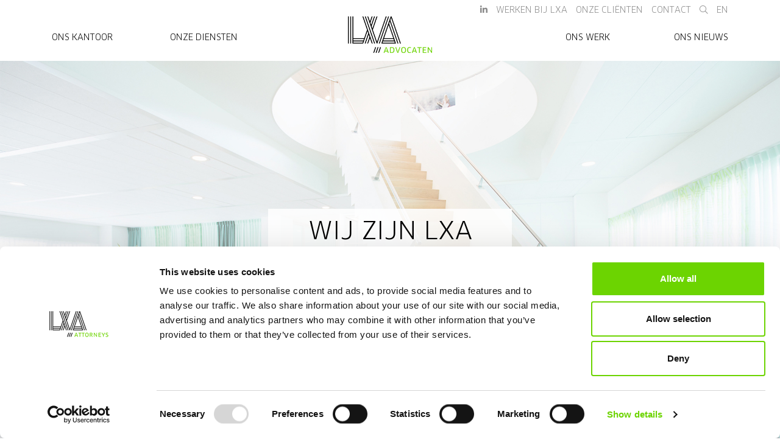

--- FILE ---
content_type: text/html; charset=utf-8
request_url: https://www.lxa.nl/nl/
body_size: 7032
content:

<!DOCTYPE html>
<html lang="nl">

<head prefix="og: http://ogp.me/ns#">
    <meta charset="utf-8">
    <meta name="viewport" content="width=device-width, initial-scale=1.0">

    <title>Home | LXA Advocaten</title>

            <meta name="description" content="Wij zijn LXA. Een modern advocatenkantoor voor ondernemers, ondernemingen en investeerders.">
        <!-- Open Graph -->
        <meta property="og:title" content="LXA Advocaten">
            <meta property="og:description" content="Wij zijn LXA. Een modern advocatenkantoor voor ondernemers, ondernemingen en investeerders.">
            <meta property="og:image" content="https://www.lxa.nl/media/1766/linkedinheader.jpg?rmode=max&amp;width=1200&amp;height=630&amp;rnd=132193375341970000">
            <meta property="og:url" content="/nl/">

    <link rel="apple-touch-icon" sizes="180x180" href="/img/lxa/favicon/apple-touch-icon.png">
    <link rel="icon" type="image/png" sizes="32x32" href="/img/lxa/favicon/favicon-32x32.png">
    <link rel="icon" type="image/png" sizes="16x16" href="/img/lxa/favicon/favicon-16x16.png">
    <link rel="manifest" href="/img/lxa/favicon/site.webmanifest">
    <link rel="mask-icon" color="#6cd401" href="/img/lxa/favicon/safari-pinned-tab.svg">
    <link rel="shortcut icon" href="/img/lxa/favicon/favicon.ico">
    <meta name="msapplication-TileColor" content="#6cd401">
    <meta name="msapplication-config" content="/img/lxa/favicon/browserconfig.xml">
    <meta name="theme-color" content="#6cd401">

        <script>
            (function (w, d, s, l, i) {
                w[l] = w[l] || []; w[l].push({
                    'gtm.start':
                        new Date().getTime(), event: 'gtm.js'
                }); var f = d.getElementsByTagName(s)[0],
                    j = d.createElement(s), dl = l != 'dataLayer' ? '&l=' + l : ''; j.async = true; j.src =
                        'https://www.googletagmanager.com/gtm.js?id=' + i + dl; f.parentNode.insertBefore(j, f);
            })(window, document, 'script', 'dataLayer', 'GTM-MNPRWS');
        </script>

    <link rel="stylesheet" integrity="sha256-YLGeXaapI0/5IgZopewRJcFXomhRMlYYjugPLSyNjTY=" crossorigin="anonymous" href="https://cdnjs.cloudflare.com/ajax/libs/twitter-bootstrap/4.3.1/css/bootstrap.min.css" />
    <link rel="stylesheet" href="/css/main.lxa.min.css?v=BOIqbQoPXD2z5U5LH7gfW1Ev-xu_QOWKn3QT37sJbHo">

    <script>var customPath = "/fonts";</script>
    <script src="/fonts/MyFontsWebfontsKit.js"></script>
</head>

<body class="dt-homepage did-1162 fid-lxa">

        <noscript><iframe src="https://www.googletagmanager.com/ns.html?id=GTM-MNPRWS" height="0" width="0" style="display: none; visibility: hidden;"></iframe></noscript>

    <div id="site-container">

        

    <div id="nav-wrapper">
        <div class="container">
                <nav class="navbar navbar-utils">
                    <ul id="utils-menu" class="list-unstyled d-none d-md-block">
                                <li><a href="https://www.linkedin.com/company/lxaadvocaten/" target="_blank" rel="noopener noreferrer"><i class="fab fa-linkedin-in"></i></a></li>

                                <li><a href="/nl/werken-bij-lxa/" >Werken bij LXA</a></li>
                                <li><a href="/nl/clienten/" >Onze Cli&#xEB;nten</a></li>
                                <li><a href="/nl/contact/" >Contact</a></li>

                            <li><a href="/nl/zoeken/"><i class="fal fa-search"></i></a></li>

                                <li><a href="/en/">EN</a></li>
                    </ul>
                </nav>
                <nav class="navbar navbar-expand-md navbar-light">
                    <button class="navbar-toggler" type="button" data-toggle="collapse" data-target="#navbar-lxa" aria-controls="navbar-lxa" aria-expanded="false" aria-label="Toggle navigation">
                        <span class="navbar-toggler-icon"></span>
                    </button>

                    <div class="nav-mobile-logo d-block d-md-none">
                        <a href="/nl/"><img src="/img/lxa/logo_nl.png" alt="LXA Advocaten" /></a>
                    </div>

                    <ul class="navbar-nav">
                                <li class="nav-item nav-item-left">
                                    <a class="nav-link" href="/nl/ons-kantoor/" >
                                        Ons kantoor
                                    </a>
                                </li>
                                <li class="nav-item nav-item-left">
                                    <a class="nav-link" href="/nl/onze-diensten/" >
                                        Onze diensten
                                    </a>
                                </li>
                            <li class="nav-item nav-item-logo d-none d-md-inline">
                                <a href="/nl/"><img src="/img/lxa/logo_nl.png" alt="LXA Advocaten" /></a>
                            </li>
                                <li class="nav-item nav-item-right">
                                    <a class="nav-link" href="/nl/ons-werk/" >
                                        Ons werk
                                    </a>
                                </li>
                                <li class="nav-item nav-item-right">
                                    <a class="nav-link" href="/nl/ons-nieuws/" >
                                        Ons nieuws
                                    </a>
                                </li>

                        <!-- Extra mobile items -->
                                <li class="d-md-none nav-item nav-item-right">
                                    <a class="nav-link" href="/nl/werken-bij-lxa/" >
                                        Werken bij LXA
                                    </a>
                                </li>
                                <li class="d-md-none nav-item nav-item-right">
                                    <a class="nav-link" href="/nl/clienten/" >
                                        Onze Cli&#xEB;nten
                                    </a>
                                </li>
                                <li class="d-md-none nav-item nav-item-right">
                                    <a class="nav-link" href="/nl/contact/" >
                                        Contact
                                    </a>
                                </li>

                            <li class="d-md-none nav-item nav-item-right">
                                <a class="nav-link" href="/nl/zoeken/">Zoeken</a>
                            </li>

                                <li class="d-md-none nav-item nav-item-right">
                                    <a class="nav-link" href="/en/">EN</a>
                                </li>
                    </ul>
                </nav>
        </div>
        <div class="collapse navbar-collapse" id="navbar-lxa">
            <div class="container">
                <ul class="navbar-nav">
                            <li class="nav-item nav-item-left">
                                <a class="nav-link" href="/nl/ons-kantoor/" >
                                    Ons kantoor
                                </a>
                            </li>
                            <li class="nav-item nav-item-left">
                                <a class="nav-link" href="/nl/onze-diensten/" >
                                    Onze diensten
                                </a>
                            </li>
                        <li class="nav-item nav-item-logo d-none d-md-inline">
                            <a href="/nl/"><img src="/img/lxa/logo_nl.png" alt="LXA Advocaten" /></a>
                        </li>
                            <li class="nav-item nav-item-right">
                                <a class="nav-link" href="/nl/ons-werk/" >
                                    Ons werk
                                </a>
                            </li>
                            <li class="nav-item nav-item-right">
                                <a class="nav-link" href="/nl/ons-nieuws/" >
                                    Ons nieuws
                                </a>
                            </li>

                    <!-- Extra mobile items -->
                            <li class="d-md-none nav-item nav-item-right">
                                <a class="nav-link" href="/nl/werken-bij-lxa/" >
                                    Werken bij LXA
                                </a>
                            </li>
                            <li class="d-md-none nav-item nav-item-right">
                                <a class="nav-link" href="/nl/clienten/" >
                                    Onze Cli&#xEB;nten
                                </a>
                            </li>
                            <li class="d-md-none nav-item nav-item-right">
                                <a class="nav-link" href="/nl/contact/" >
                                    Contact
                                </a>
                            </li>

                        <li class="d-md-none nav-item nav-item-right">
                            <a class="nav-link" href="/nl/zoeken/">Zoeken</a>
                        </li>

                            <li class="d-md-none nav-item nav-item-right">
                                <a class="nav-link" href="/en/">EN</a>
                            </li>
                </ul>
            </div>
        </div>
    </div>




    <header class="header-big" style="background-image: url(/media/2257/traplxaadvocatenhomepage.jpg?width=1920&amp;height=1080&amp;rnd=132693510961430000)">
        <div class="header-title">
            <h1>Wij zijn LXA</h1>
                <div class="rte margin-top-1x"><p>Een modern advocatenkantoor voor ondernemers, ondernemingen en investeerders</p></div>
        </div>

            <div class="margin-top-2x" data-aos="fade-up">
                <a href="/nl/contact/" 
                   class="btn btn-primary"
                   >
                    Neem contact met ons op
                </a>
            </div>
    </header>


        <div id="site-content-container">
            

    <div class="container">
        <div class="row">
            <div class="col-md-12">
                <div id="homepage-intro">
                    <div class="row">
                        <div class="col-md-6">
                                <h1 class="text-uppercase">Onze advocaten zijn specialisten</h1>

                                <div class="rte"><p>Wij zijn scherp, pragmatisch en servicegericht en leveren naast advies ook oplossingen.</p></div>
                        </div>
                        <div class="col-md-6">
                                <div class="rte"><p>Duidelijkheid en richting is wat wij onze relaties bieden. Eenvoudig als het kan, gedetailleerd als het moet. Kwaliteit waarop u kunt vertrouwen.</p></div>

                                <div class="homepage-logo text-center">
                                    <img class="img-fluid" src="/media/1477/trust-everything.png" />
                                </div>

                                <div class="margin-top-2x text-center" data-aos="fade-up">
                                    <a class="btn btn-primary" 
                                       href="/nl/ons-kantoor/specialisten/" 
                                       >
                                        Bekijk onze specialisten
                                    </a>
                                </div>
                        </div>
                    </div>
                </div>
            </div>
        </div>
    </div>

    <div class="container" id="homepage-highlight">

        <div class="homepage-hightlight-content">
            <div class="homepage-hightlight-content-inner">
                <time datetime="2026-01-06">6 januari 2026</time>
                <h6>Nieuws</h6>
                <h4 class="color-primary">EDWIN MULDERS EN MARLIJN TACKE BENOEMD TOT PARTNER PER 1&#x202F;JANUARI&#x202F;2026</h4>
                <div>Met trots maken wij bekend dat Edwin&#x202F;Mulders en Marlijn&#x202F;Tacke per 1&#x202F;januari&#x202F;2026 toetreden tot het partnerschap van LXA Advocaten.</div>
                <div class="margin-top-2x" data-aos="fade-up">
                    <a class="btn btn-primary" href="/nl/ons-nieuws/nieuws/edwin-mulders-en-marlijn-tacke-benoemd-tot-partner-per-1-januari-2026/">Lees meer</a>
                </div>
            </div>
        </div>

            <div class="homepage-hightlight-image">
                <img class="img-fluid" src="/media/ioknvkqm/edwin-en-marlijn.png?width=1024&amp;height=768&amp;rnd=134121817855670000" alt="Edwin En Marlijn" />
            </div>

    </div>

    <div class="container-fluid" id="news-carousel">


<a class="news-item" href="/nl/ons-nieuws/overheid-en-vastgoed/verduidelijking-begrip-bouwwerk-onder-wkb-casco-schip-is-geen-bouwwerk/">
        <div class="news-item-image">
            <img class="img-fluid" src="/media/vs1deggq/shutterstock-aanbouw-schip.jpg?width=768&amp;height=512&amp;rnd=134139971724670000" alt="" />
        </div>
    <div class="news-item-content">
        <h4>Verduidelijking begrip &#x2018;bouwwerk&#x2019; onder Wkb: casco schip is geen bouwwerk</h4>
        <time class="news-item-date" datetime="2026-01-27">27 januari 2026</time>
            <span class="news-item-category">Overheid en Vastgoed</span>
    </div>
</a>


<a class="news-item" href="/nl/ons-nieuws/overheid-en-vastgoed/onduidelijkheid-over-inschrijvingseis-of-uitvoeringseis-leidt-tot-heraanbesteding/">
        <div class="news-item-image">
            <img class="img-fluid" src="/media/kpmpkv5y/shuitterstock-vergrootglas.jpg?width=768&amp;height=512&amp;rnd=134139969546400000" alt="" />
        </div>
    <div class="news-item-content">
        <h4>ONDUIDELIJKHEID OVER INSCHRIJVINGSEIS OF UITVOERINGSEIS LEIDT TOT HERAANBESTEDING</h4>
        <time class="news-item-date" datetime="2026-01-27">27 januari 2026</time>
            <span class="news-item-category">Overheid en Vastgoed</span>
    </div>
</a>


<a class="news-item" href="/nl/ons-nieuws/procesrecht-en-arbitrage/tegenstrijdig-belang/">
        <div class="news-item-image">
            <img class="img-fluid" src="/media/tz1gcw1u/shutterstock-belangen-conflict.jpg?width=768&amp;height=512&amp;rnd=134129394537130000" alt="" />
        </div>
    <div class="news-item-content">
        <h4>TEGENSTRIJDIG BELANG</h4>
        <time class="news-item-date" datetime="2026-01-15">15 januari 2026</time>
            <span class="news-item-category">Procesrecht en Arbitrage</span>
    </div>
</a>


<a class="news-item" href="/nl/ons-nieuws/procesrecht-en-arbitrage/corporate-opportunities-over-het-ontnemen-van-zakelijke-kansen-en-heimelijke-concurrentie/">
        <div class="news-item-image">
            <img class="img-fluid" src="/media/15vj5l0o/shutterstock-succes-vergadering.jpg?width=768&amp;height=512&amp;rnd=134108699687970000" alt="" />
        </div>
    <div class="news-item-content">
        <h4>CORPORATE OPPORTUNITIES: Over het ontnemen van zakelijke kansen en heimelijke concurrentie.</h4>
        <time class="news-item-date" datetime="2025-12-22">22 december 2025</time>
            <span class="news-item-category">Procesrecht en Arbitrage</span>
    </div>
</a>


<a class="news-item" href="/nl/ons-nieuws/overheid-en-vastgoed/intrekken-van-een-aanbesteding-kan-dit-zomaar/">
        <div class="news-item-image">
            <img class="img-fluid" src="/media/53jmuvop/shutterstock-documenten-recht.jpg?width=768&amp;height=512&amp;rnd=134108915539130000" alt="" />
        </div>
    <div class="news-item-content">
        <h4>Intrekken van een aanbesteding, kan dit zomaar?</h4>
        <time class="news-item-date" datetime="2025-12-22">22 december 2025</time>
            <span class="news-item-category">Overheid en Vastgoed</span>
    </div>
</a>


<a class="news-item" href="/nl/ons-nieuws/overheid-en-vastgoed/aannemer-na-oplevering-aansprakelijk-voor-pak-vervuiling-in-bouwweg/">
        <div class="news-item-image">
            <img class="img-fluid" src="/media/fr2pomcf/shutterstock-puin.jpg?width=768&amp;height=512&amp;rnd=134108924425000000" alt="" />
        </div>
    <div class="news-item-content">
        <h4>Aannemer na oplevering aansprakelijk voor PAK-vervuiling in bouwweg</h4>
        <time class="news-item-date" datetime="2025-12-22">22 december 2025</time>
            <span class="news-item-category">Overheid en Vastgoed</span>
    </div>
</a>


<a class="news-item" href="/nl/ons-nieuws/namaakbestrijding/sidn-waarschuwt-voor-frauduleuze-webshops/">
        <div class="news-item-image">
            <img class="img-fluid" src="/media/cuyjtjmj/shutterstock_2143136451.jpg?width=768&amp;height=512&amp;rnd=134106320812470000" alt="" />
        </div>
    <div class="news-item-content">
        <h4>SIDN waarschuwt voor frauduleuze webshops</h4>
        <time class="news-item-date" datetime="2025-12-19">19 december 2025</time>
            <span class="news-item-category">Namaakbestrijding</span>
    </div>
</a>


<a class="news-item" href="/nl/ons-nieuws/overheid-en-vastgoed/huurbeeindiging-bij-wens-tot-zelfexploitatie-wat-zijn-de-mogelijkheden/">
        <div class="news-item-image">
            <img class="img-fluid" src="/media/yodg1jr5/shutterstock-winkelpand-laptop.jpg?width=768&amp;height=512&amp;rnd=134096568098300000" alt="" />
        </div>
    <div class="news-item-content">
        <h4>HUURBE&#xCB;INDIGING BIJ WENS TOT ZELFEXPLOITATIE. WAT ZIJN DE MOGELIJKHEDEN?</h4>
        <time class="news-item-date" datetime="2025-12-08">8 december 2025</time>
            <span class="news-item-category">Overheid en Vastgoed</span>
    </div>
</a>


<a class="news-item" href="/nl/ons-nieuws/insolventierecht-en-herstructurering/rechtsmiddelen-tegen-een-faillietverklaring/">
        <div class="news-item-image">
            <img class="img-fluid" src="/media/opwdf5re/shutterstock-faillisement-rechtbank.jpg?width=768&amp;height=512&amp;rnd=134091413457900000" alt="" />
        </div>
    <div class="news-item-content">
        <h4>RECHTSMIDDELEN TEGEN EEN FAILLIETVERKLARING</h4>
        <time class="news-item-date" datetime="2025-12-02">2 december 2025</time>
            <span class="news-item-category">Insolventierecht en herstructurering</span>
    </div>
</a>


<a class="news-item" href="/nl/ons-nieuws/procesrecht-en-arbitrage/verjaring-van-schadevergoedingsvorderingen/">
        <div class="news-item-image">
            <img class="img-fluid" src="/media/iusjppk0/tick-tock.jpg?width=768&amp;height=512&amp;rnd=134074979037670000" alt="" />
        </div>
    <div class="news-item-content">
        <h4>VERJARING VAN SCHADEVERGOEDINGSVORDERINGEN</h4>
        <time class="news-item-date" datetime="2025-11-13">13 november 2025</time>
            <span class="news-item-category">Procesrecht en Arbitrage</span>
    </div>
</a>
    </div>
        <div class="container text-center">
            <a href="/nl/ons-nieuws/" class="btn btn-primary" data-aos="fade-up">Meer nieuws</a>
        </div>


<div class="page-banner-wrapper">

        <div class="container-fluid page-banner-supertitle">
            <div class="row">
                <div class="col-md-10 offset-md-1">
                    <h2>Regelmatig op de hoogte blijven van de laatste juridische ontwikkelingen?</h2>
                </div>
            </div>
        </div>

    <div class="container-fluid page-banner" style="background-image: url(/media/1679/brooke-cagle-cctm3jmaure-unsplash-2.jpg?rxy=0.48666666666666669,0.59036144578313254&amp;width=1920&amp;height=300&amp;rnd=132182956409630000)">
            <a href="https://c.spotler.com/ct/m10/k1/eV61l7G2Z3_4rLEjzGJNlQT9B_LZVWc3SV3GppUeZPSV3k2H37ReFrwIicpfxkwD/P6ci4YbHEthkZ9A?u=879b8dc5a560aafaf7219e1f4&amp;id=16d609575e" target="_blank" rel=noopener noreferrer>
                <h1>SCHRIJF JE IN VOOR DE NIEUWSBRIEF</h1>
            </a>
            <div class="chevrons">
                    <i class="fal fa-angle-right"></i>
                    <i class="fal fa-angle-right"></i>
                    <i class="fal fa-angle-right"></i>
                    <i class="fal fa-angle-right"></i>
                    <i class="fal fa-angle-right"></i>
            </div>
    </div>

</div>

        </div>


    <footer id="corporate">
        <div class="container">
                <div class="row">
                    <div class="col-sm-6 col-md-3">
                            <h6 class="text-uppercase">Diensten</h6>

                            <ul class="list-unstyled">
                                    <li>
                                        <a href="/nl/onze-diensten/diensten/corporate-m-en-a/" >
                                            Corporate / M&amp;A
                                        </a>
                                    </li>
                                    <li>
                                        <a href="/nl/onze-diensten/diensten/arbeidsrecht/" >
                                            Arbeidsrecht
                                        </a>
                                    </li>
                                    <li>
                                        <a href="/nl/onze-diensten/diensten/intellectueel-eigendom-it-en-privacy/" >
                                            Intellectueel eigendom / ICT en Privacy
                                        </a>
                                    </li>
                                    <li>
                                        <a href="/nl/onze-diensten/diensten/overheid-en-vastgoed/" >
                                            Overheid en vastgoed
                                        </a>
                                    </li>
                                    <li>
                                        <a href="/nl/onze-diensten/diensten/insolventierecht-en-herstructurering/" >
                                            Insolventierecht en herstructurering
                                        </a>
                                    </li>
                                    <li>
                                        <a href="/nl/onze-diensten/diensten/procesrecht-en-arbitrage/" >
                                            Procesrecht en arbitrage
                                        </a>
                                    </li>
                                    <li>
                                        <a href="/nl/onze-diensten/diensten/commerciele-contracten/" >
                                            Commerci&#xEB;le contracten
                                        </a>
                                    </li>
                            </ul>
                    </div>
                    <div class="col-sm-6 col-md-3">
                            <h6 class="text-uppercase">Specialiteiten</h6>

                            <ul class="list-unstyled">
                                    <li>
                                        <a href="/nl/onze-diensten/specialiteiten/asbest/" >
                                            Asbest
                                        </a>
                                    </li>
                                    <li>
                                        <a href="/nl/onze-diensten/specialiteiten/franchise/" >
                                            Franchise
                                        </a>
                                    </li>
                                    <li>
                                        <a href="/nl/onze-diensten/specialiteiten/fraude/" >
                                            Fraude
                                        </a>
                                    </li>
                                    <li>
                                        <a href="/nl/onze-diensten/specialiteiten/namaakbestrijding/" >
                                            Namaakbestrijding
                                        </a>
                                    </li>
                                    <li>
                                        <a href="/nl/onze-diensten/specialiteiten/projectontwikkeling/" >
                                            Projectontwikkeling
                                        </a>
                                    </li>
                                    <li>
                                        <a href="/nl/onze-diensten/specialiteiten/bouw/" >
                                            Bouw
                                        </a>
                                    </li>
                            </ul>
                    </div>
                    <div class="col-sm-6 col-md-3">
                            <h6 class="text-uppercase">Overige links</h6>

                            <ul class="list-unstyled">
                                    <li>
                                        <a href="/nl/algemene-voorwaarden/" >
                                            Algemene voorwaarden
                                        </a>
                                    </li>
                                    <li>
                                        <a href="/nl/disclaimer/" >
                                            Disclaimer
                                        </a>
                                    </li>
                                    <li>
                                        <a href="/nl/privacyverklaring/" >
                                            Privacyverklaring
                                        </a>
                                    </li>
                                    <li>
                                        <a href="/nl/hulp-op-afstand/" >
                                            Hulp op afstand
                                        </a>
                                    </li>
                                    <li>
                                        <a href="/nl/klachtenregeling/" >
                                            Klachtenregeling
                                        </a>
                                    </li>
                            </ul>
                    </div>
                    <div class="col-sm-6 col-md-3">
                            <h6 class="text-uppercase">Ons kantoor</h6>

                            <ul class="list-unstyled">
                                    <li>
                                        <a href="/nl/ons-nieuws/" >
                                            Ons nieuws
                                        </a>
                                    </li>
                                    <li>
                                        <a href="/nl/werken-bij-lxa/" >
                                            Werken bij LXA
                                        </a>
                                    </li>
                                    <li>
                                        <a href="/nl/clienten/" >
                                            Onze cli&#xEB;nten
                                        </a>
                                    </li>
                            </ul>
                    </div>
                </div>

                <div class="row">
                    <div class="col">
                        <div class="copyright text-center text-uppercase">
                            &copy; 2026 LXA ADVOCATEN
                        </div>

                        <div class="social text-center">
                                <a href="https://www.linkedin.com/company/lxaadvocaten/" target="_blank" rel="noopener noreferrer"><i class="fab fa-linkedin"></i></a>



                        </div>
                    </div>
                </div>

            <a id="back-to-top"><i class="far fa-caret-circle-up"></i></a>
        </div>
    </footer>

    </div>

    <script integrity="sha256-CSXorXvZcTkaix6Yvo6HppcZGetbYMGWSFlBw8HfCJo=" crossorigin="anonymous" src="https://cdnjs.cloudflare.com/ajax/libs/jquery/3.4.1/jquery.min.js"></script>
    <script integrity="sha256-fTuUgtT7O2rqoImwjrhDgbXTKUwyxxujIMRIK7TbuNU=" crossorigin="anonymous" src="https://cdnjs.cloudflare.com/ajax/libs/popper.js/1.15.0/umd/popper.min.js"></script>
    <script integrity="sha256-CjSoeELFOcH0/uxWu6mC/Vlrc1AARqbm/jiiImDGV3s=" crossorigin="anonymous" src="https://cdnjs.cloudflare.com/ajax/libs/twitter-bootstrap/4.3.1/js/bootstrap.min.js"></script>

    <!-- Umbraco Forms JS -->
    <script src="https://ajax.aspnetcdn.com/ajax/jquery.validate/1.16.0/jquery.validate.min.js"></script>
    <script src="https://ajax.aspnetcdn.com/ajax/mvc/5.2.3/jquery.validate.unobtrusive.min.js"></script>

    

    <script src="/js/main.min.js?v=gR-IBBsSKqsAxcmkwe6SPKxCtByx2XS5sH-59j1T2dE"></script>
</body>
</html>
